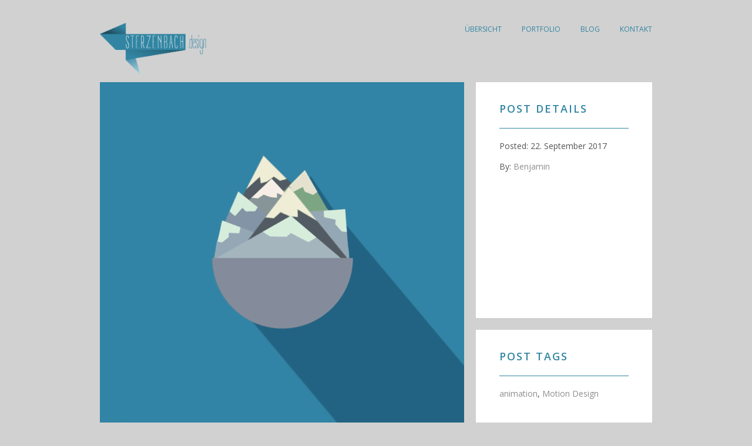

--- FILE ---
content_type: text/html; charset=UTF-8
request_url: https://sterzenbach.design/filter=.giffriday-4-mountain-or-beach/
body_size: 27426
content:
<!DOCTYPE html>
<!--[if lt IE 7]> <html class="no-js ie6 oldie" lang="de"> <![endif]-->
<!--[if IE 7]>    <html class="no-js ie7 oldie" lang="de"> <![endif]-->
<!--[if IE 8]>    <html class="no-js ie8 oldie" lang="de"> <![endif]-->
<!--[if gt IE 8]><!--> <html class="no-js"  dir="ltr" lang="de"> <!--<![endif]-->

<head>
		<meta charset="UTF-8">
	<meta name="viewport" content="width=device-width, initial-scale=1, maximum-scale=1">
	<title>  GIFfriday #4 &#8211; Mountain or Beach</title>
	<!--[if lt IE 9]><script src="http://html5shim.googlecode.com/svn/trunk/html5.js"></script><![endif]-->
	<link rel="pingback" href="https://sterzenbach.design/xmlrpc.php" />
	<meta name='robots' content='max-image-preview:large' />
<link rel='dns-prefetch' href='//maps.google.com' />
<link rel='dns-prefetch' href='//fonts.googleapis.com' />
<link rel='dns-prefetch' href='//s.w.org' />
<link rel="alternate" type="application/rss+xml" title="Benjamin Sterzenbach | Art Direction | Motion Design &raquo; Feed" href="https://sterzenbach.design/feed/" />
<link rel="alternate" type="application/rss+xml" title="Benjamin Sterzenbach | Art Direction | Motion Design &raquo; Kommentar-Feed" href="https://sterzenbach.design/comments/feed/" />
<script type="text/javascript">
window._wpemojiSettings = {"baseUrl":"https:\/\/s.w.org\/images\/core\/emoji\/13.1.0\/72x72\/","ext":".png","svgUrl":"https:\/\/s.w.org\/images\/core\/emoji\/13.1.0\/svg\/","svgExt":".svg","source":{"concatemoji":"https:\/\/sterzenbach.design\/wp-includes\/js\/wp-emoji-release.min.js?ver=5.9.12"}};
/*! This file is auto-generated */
!function(e,a,t){var n,r,o,i=a.createElement("canvas"),p=i.getContext&&i.getContext("2d");function s(e,t){var a=String.fromCharCode;p.clearRect(0,0,i.width,i.height),p.fillText(a.apply(this,e),0,0);e=i.toDataURL();return p.clearRect(0,0,i.width,i.height),p.fillText(a.apply(this,t),0,0),e===i.toDataURL()}function c(e){var t=a.createElement("script");t.src=e,t.defer=t.type="text/javascript",a.getElementsByTagName("head")[0].appendChild(t)}for(o=Array("flag","emoji"),t.supports={everything:!0,everythingExceptFlag:!0},r=0;r<o.length;r++)t.supports[o[r]]=function(e){if(!p||!p.fillText)return!1;switch(p.textBaseline="top",p.font="600 32px Arial",e){case"flag":return s([127987,65039,8205,9895,65039],[127987,65039,8203,9895,65039])?!1:!s([55356,56826,55356,56819],[55356,56826,8203,55356,56819])&&!s([55356,57332,56128,56423,56128,56418,56128,56421,56128,56430,56128,56423,56128,56447],[55356,57332,8203,56128,56423,8203,56128,56418,8203,56128,56421,8203,56128,56430,8203,56128,56423,8203,56128,56447]);case"emoji":return!s([10084,65039,8205,55357,56613],[10084,65039,8203,55357,56613])}return!1}(o[r]),t.supports.everything=t.supports.everything&&t.supports[o[r]],"flag"!==o[r]&&(t.supports.everythingExceptFlag=t.supports.everythingExceptFlag&&t.supports[o[r]]);t.supports.everythingExceptFlag=t.supports.everythingExceptFlag&&!t.supports.flag,t.DOMReady=!1,t.readyCallback=function(){t.DOMReady=!0},t.supports.everything||(n=function(){t.readyCallback()},a.addEventListener?(a.addEventListener("DOMContentLoaded",n,!1),e.addEventListener("load",n,!1)):(e.attachEvent("onload",n),a.attachEvent("onreadystatechange",function(){"complete"===a.readyState&&t.readyCallback()})),(n=t.source||{}).concatemoji?c(n.concatemoji):n.wpemoji&&n.twemoji&&(c(n.twemoji),c(n.wpemoji)))}(window,document,window._wpemojiSettings);
</script>
<style type="text/css">
img.wp-smiley,
img.emoji {
	display: inline !important;
	border: none !important;
	box-shadow: none !important;
	height: 1em !important;
	width: 1em !important;
	margin: 0 0.07em !important;
	vertical-align: -0.1em !important;
	background: none !important;
	padding: 0 !important;
}
</style>
	<link rel='stylesheet' id='wp-block-library-css'  href='https://sterzenbach.design/wp-includes/css/dist/block-library/style.min.css?ver=5.9.12' type='text/css' media='all' />
<style id='global-styles-inline-css' type='text/css'>
body{--wp--preset--color--black: #000000;--wp--preset--color--cyan-bluish-gray: #abb8c3;--wp--preset--color--white: #ffffff;--wp--preset--color--pale-pink: #f78da7;--wp--preset--color--vivid-red: #cf2e2e;--wp--preset--color--luminous-vivid-orange: #ff6900;--wp--preset--color--luminous-vivid-amber: #fcb900;--wp--preset--color--light-green-cyan: #7bdcb5;--wp--preset--color--vivid-green-cyan: #00d084;--wp--preset--color--pale-cyan-blue: #8ed1fc;--wp--preset--color--vivid-cyan-blue: #0693e3;--wp--preset--color--vivid-purple: #9b51e0;--wp--preset--gradient--vivid-cyan-blue-to-vivid-purple: linear-gradient(135deg,rgba(6,147,227,1) 0%,rgb(155,81,224) 100%);--wp--preset--gradient--light-green-cyan-to-vivid-green-cyan: linear-gradient(135deg,rgb(122,220,180) 0%,rgb(0,208,130) 100%);--wp--preset--gradient--luminous-vivid-amber-to-luminous-vivid-orange: linear-gradient(135deg,rgba(252,185,0,1) 0%,rgba(255,105,0,1) 100%);--wp--preset--gradient--luminous-vivid-orange-to-vivid-red: linear-gradient(135deg,rgba(255,105,0,1) 0%,rgb(207,46,46) 100%);--wp--preset--gradient--very-light-gray-to-cyan-bluish-gray: linear-gradient(135deg,rgb(238,238,238) 0%,rgb(169,184,195) 100%);--wp--preset--gradient--cool-to-warm-spectrum: linear-gradient(135deg,rgb(74,234,220) 0%,rgb(151,120,209) 20%,rgb(207,42,186) 40%,rgb(238,44,130) 60%,rgb(251,105,98) 80%,rgb(254,248,76) 100%);--wp--preset--gradient--blush-light-purple: linear-gradient(135deg,rgb(255,206,236) 0%,rgb(152,150,240) 100%);--wp--preset--gradient--blush-bordeaux: linear-gradient(135deg,rgb(254,205,165) 0%,rgb(254,45,45) 50%,rgb(107,0,62) 100%);--wp--preset--gradient--luminous-dusk: linear-gradient(135deg,rgb(255,203,112) 0%,rgb(199,81,192) 50%,rgb(65,88,208) 100%);--wp--preset--gradient--pale-ocean: linear-gradient(135deg,rgb(255,245,203) 0%,rgb(182,227,212) 50%,rgb(51,167,181) 100%);--wp--preset--gradient--electric-grass: linear-gradient(135deg,rgb(202,248,128) 0%,rgb(113,206,126) 100%);--wp--preset--gradient--midnight: linear-gradient(135deg,rgb(2,3,129) 0%,rgb(40,116,252) 100%);--wp--preset--duotone--dark-grayscale: url('#wp-duotone-dark-grayscale');--wp--preset--duotone--grayscale: url('#wp-duotone-grayscale');--wp--preset--duotone--purple-yellow: url('#wp-duotone-purple-yellow');--wp--preset--duotone--blue-red: url('#wp-duotone-blue-red');--wp--preset--duotone--midnight: url('#wp-duotone-midnight');--wp--preset--duotone--magenta-yellow: url('#wp-duotone-magenta-yellow');--wp--preset--duotone--purple-green: url('#wp-duotone-purple-green');--wp--preset--duotone--blue-orange: url('#wp-duotone-blue-orange');--wp--preset--font-size--small: 13px;--wp--preset--font-size--medium: 20px;--wp--preset--font-size--large: 36px;--wp--preset--font-size--x-large: 42px;}.has-black-color{color: var(--wp--preset--color--black) !important;}.has-cyan-bluish-gray-color{color: var(--wp--preset--color--cyan-bluish-gray) !important;}.has-white-color{color: var(--wp--preset--color--white) !important;}.has-pale-pink-color{color: var(--wp--preset--color--pale-pink) !important;}.has-vivid-red-color{color: var(--wp--preset--color--vivid-red) !important;}.has-luminous-vivid-orange-color{color: var(--wp--preset--color--luminous-vivid-orange) !important;}.has-luminous-vivid-amber-color{color: var(--wp--preset--color--luminous-vivid-amber) !important;}.has-light-green-cyan-color{color: var(--wp--preset--color--light-green-cyan) !important;}.has-vivid-green-cyan-color{color: var(--wp--preset--color--vivid-green-cyan) !important;}.has-pale-cyan-blue-color{color: var(--wp--preset--color--pale-cyan-blue) !important;}.has-vivid-cyan-blue-color{color: var(--wp--preset--color--vivid-cyan-blue) !important;}.has-vivid-purple-color{color: var(--wp--preset--color--vivid-purple) !important;}.has-black-background-color{background-color: var(--wp--preset--color--black) !important;}.has-cyan-bluish-gray-background-color{background-color: var(--wp--preset--color--cyan-bluish-gray) !important;}.has-white-background-color{background-color: var(--wp--preset--color--white) !important;}.has-pale-pink-background-color{background-color: var(--wp--preset--color--pale-pink) !important;}.has-vivid-red-background-color{background-color: var(--wp--preset--color--vivid-red) !important;}.has-luminous-vivid-orange-background-color{background-color: var(--wp--preset--color--luminous-vivid-orange) !important;}.has-luminous-vivid-amber-background-color{background-color: var(--wp--preset--color--luminous-vivid-amber) !important;}.has-light-green-cyan-background-color{background-color: var(--wp--preset--color--light-green-cyan) !important;}.has-vivid-green-cyan-background-color{background-color: var(--wp--preset--color--vivid-green-cyan) !important;}.has-pale-cyan-blue-background-color{background-color: var(--wp--preset--color--pale-cyan-blue) !important;}.has-vivid-cyan-blue-background-color{background-color: var(--wp--preset--color--vivid-cyan-blue) !important;}.has-vivid-purple-background-color{background-color: var(--wp--preset--color--vivid-purple) !important;}.has-black-border-color{border-color: var(--wp--preset--color--black) !important;}.has-cyan-bluish-gray-border-color{border-color: var(--wp--preset--color--cyan-bluish-gray) !important;}.has-white-border-color{border-color: var(--wp--preset--color--white) !important;}.has-pale-pink-border-color{border-color: var(--wp--preset--color--pale-pink) !important;}.has-vivid-red-border-color{border-color: var(--wp--preset--color--vivid-red) !important;}.has-luminous-vivid-orange-border-color{border-color: var(--wp--preset--color--luminous-vivid-orange) !important;}.has-luminous-vivid-amber-border-color{border-color: var(--wp--preset--color--luminous-vivid-amber) !important;}.has-light-green-cyan-border-color{border-color: var(--wp--preset--color--light-green-cyan) !important;}.has-vivid-green-cyan-border-color{border-color: var(--wp--preset--color--vivid-green-cyan) !important;}.has-pale-cyan-blue-border-color{border-color: var(--wp--preset--color--pale-cyan-blue) !important;}.has-vivid-cyan-blue-border-color{border-color: var(--wp--preset--color--vivid-cyan-blue) !important;}.has-vivid-purple-border-color{border-color: var(--wp--preset--color--vivid-purple) !important;}.has-vivid-cyan-blue-to-vivid-purple-gradient-background{background: var(--wp--preset--gradient--vivid-cyan-blue-to-vivid-purple) !important;}.has-light-green-cyan-to-vivid-green-cyan-gradient-background{background: var(--wp--preset--gradient--light-green-cyan-to-vivid-green-cyan) !important;}.has-luminous-vivid-amber-to-luminous-vivid-orange-gradient-background{background: var(--wp--preset--gradient--luminous-vivid-amber-to-luminous-vivid-orange) !important;}.has-luminous-vivid-orange-to-vivid-red-gradient-background{background: var(--wp--preset--gradient--luminous-vivid-orange-to-vivid-red) !important;}.has-very-light-gray-to-cyan-bluish-gray-gradient-background{background: var(--wp--preset--gradient--very-light-gray-to-cyan-bluish-gray) !important;}.has-cool-to-warm-spectrum-gradient-background{background: var(--wp--preset--gradient--cool-to-warm-spectrum) !important;}.has-blush-light-purple-gradient-background{background: var(--wp--preset--gradient--blush-light-purple) !important;}.has-blush-bordeaux-gradient-background{background: var(--wp--preset--gradient--blush-bordeaux) !important;}.has-luminous-dusk-gradient-background{background: var(--wp--preset--gradient--luminous-dusk) !important;}.has-pale-ocean-gradient-background{background: var(--wp--preset--gradient--pale-ocean) !important;}.has-electric-grass-gradient-background{background: var(--wp--preset--gradient--electric-grass) !important;}.has-midnight-gradient-background{background: var(--wp--preset--gradient--midnight) !important;}.has-small-font-size{font-size: var(--wp--preset--font-size--small) !important;}.has-medium-font-size{font-size: var(--wp--preset--font-size--medium) !important;}.has-large-font-size{font-size: var(--wp--preset--font-size--large) !important;}.has-x-large-font-size{font-size: var(--wp--preset--font-size--x-large) !important;}
</style>
<link rel='stylesheet' id='font-css'  href='https://fonts.googleapis.com/css?family=Open+Sans%3A400%2C300%2C300italic%2C700%2C600%2C800&#038;ver=5.9.12' type='text/css' media='all' />
<link rel='stylesheet' id='plugins-css'  href='https://sterzenbach.design/wp-content/themes/mf/css/plugins.css?ver=5.9.12' type='text/css' media='all' />
<link rel='stylesheet' id='style-css'  href='https://sterzenbach.design/wp-content/themes/mf/style.css?ver=5.9.12' type='text/css' media='all' />
<link rel='stylesheet' id='custom-css'  href='https://sterzenbach.design/wp-content/themes/mf/custom.css?ver=5.9.12' type='text/css' media='all' />
<script type='text/javascript' src='https://sterzenbach.design/wp-includes/js/jquery/jquery.min.js?ver=3.6.0' id='jquery-core-js'></script>
<script type='text/javascript' src='https://sterzenbach.design/wp-includes/js/jquery/jquery-migrate.min.js?ver=3.3.2' id='jquery-migrate-js'></script>
<script type='text/javascript' src='https://sterzenbach.design/wp-content/themes/mf/js/modernizr.js?ver=5.9.12' id='modernizr-js'></script>
<link rel="https://api.w.org/" href="https://sterzenbach.design/wp-json/" /><link rel="alternate" type="application/json" href="https://sterzenbach.design/wp-json/wp/v2/posts/418" /><link rel="EditURI" type="application/rsd+xml" title="RSD" href="https://sterzenbach.design/xmlrpc.php?rsd" />
<link rel="wlwmanifest" type="application/wlwmanifest+xml" href="https://sterzenbach.design/wp-includes/wlwmanifest.xml" /> 
<meta name="generator" content="WordPress 5.9.12" />
<link rel="canonical" href="https://sterzenbach.design/filter=.giffriday-4-mountain-or-beach/" />
<link rel='shortlink' href='https://sterzenbach.design/?p=418' />
<link rel="alternate" type="application/json+oembed" href="https://sterzenbach.design/wp-json/oembed/1.0/embed?url=https%3A%2F%2Fsterzenbach.design%2Ffilter%3D.giffriday-4-mountain-or-beach%2F" />
<link rel="alternate" type="text/xml+oembed" href="https://sterzenbach.design/wp-json/oembed/1.0/embed?url=https%3A%2F%2Fsterzenbach.design%2Ffilter%3D.giffriday-4-mountain-or-beach%2F&#038;format=xml" />
	<link rel="preconnect" href="https://fonts.googleapis.com">
	<link rel="preconnect" href="https://fonts.gstatic.com">
	<link href='https://fonts.googleapis.com/css2?display=swap&family=Open+Sans:wght@300;400;600' rel='stylesheet'>		<link rel="apple-touch-icon-precomposed" sizes="144x144" href="http://sterzenbach.design/wp-content/uploads/2015/12/motion_icon.jpg">	<link rel="apple-touch-icon-precomposed" sizes="114x114" href="http://sterzenbach.design/wp-content/uploads/2015/12/motion_icon.jpg">	<link rel="apple-touch-icon-precomposed" sizes="72x72" href="http://sterzenbach.design/wp-content/uploads/2015/12/motion_icon.jpg">	<link rel="apple-touch-icon-precomposed" href="http://sterzenbach.design/wp-content/uploads/2015/12/motion_icon.jpg">	<link rel="shortcut icon" href="http://sterzenbach.design/wp-content/uploads/2015/12/motion_icon.jpg"><style type="text/css" id="custom-background-css">
body.custom-background { background-color: #d1d1d1; }
</style>
	<!--[if lt IE 9]> <link href="https://sterzenbach.design/wp-content/themes/mf/css/styles-ie8.css" rel="stylesheet" type="text/css" media="screen" /> <![endif]-->
		 <!--[if lt IE 9]><script src="http://html5shim.googlecode.com/svn/trunk/html5.js"></script><![endif]--><link rel="icon" href="https://sterzenbach.design/wp-content/uploads/2015/12/cropped-motion_icon-32x32.jpg" sizes="32x32" />
<link rel="icon" href="https://sterzenbach.design/wp-content/uploads/2015/12/cropped-motion_icon-192x192.jpg" sizes="192x192" />
<link rel="apple-touch-icon" href="https://sterzenbach.design/wp-content/uploads/2015/12/cropped-motion_icon-180x180.jpg" />
<meta name="msapplication-TileImage" content="https://sterzenbach.design/wp-content/uploads/2015/12/cropped-motion_icon-270x270.jpg" />
		
				
		<style>
			#wrapper { margin-top:0px; width:100%; background: #d1d1d1; }
			.sub-menu {
				background: #d1d1d1;
			}
		    input, textarea, select, footer h4, .sidebar h4, h4.specification, .single-sidebar h4, h1, h2, h3, h5, h6 { border-bottom: 1px solid #3285a2; }        
		    footer h4, .sidebar h4, h4.specification, .single-sidebar h4, h4.specification a, a:hover, h1, h2, h3, h5, h6, h2 a, ul.jta-tweet-list li a.jta-tweet-timestamp-link:hover, a.jta-tweet-a:hover, .title-wrap h3, .subtitle-wrap p, .portfolio-link-wrap a { color: #3285a2; }
		    h1#logo a { color: #a8a8a8; }
		    input.submit, p.form-submit input#submit, .blockquote span, a, ul.jta-tweet-list li a.jta-tweet-link, ul.jta-tweet-list li a.jta-tweet-timestamp-link, a.jta-tweet-a { color:#8d8d8d; }
		    #contact input.submit:hover, input, textarea, select, body { color:#545454;}
		    #options li a, #filters ul li a { color: #3285a2; }
		    #filters ul li a { border-bottom:1px solid #3285a2; }
		    #options li a:hover, #options li.current-menu-item a, #options li a.selected, #filters li.active ul a, #filters ul li a:hover { color: #8d8d8d; }
		    #filters ul li a:hover { border-bottom:1px solid #8d8d8d; }
		    #message, input, textarea, select, .no-image, footer .col1-3, .col1-3.sidebar, .col1-1.text-full, .white-right, .white-right2, .white-bottom, #twitter_update_list, .title-wrap h3 span, .subtitle-wrap p span, .portfolio-link-wrap a, .windows8 .wBall .wInnerBall { background: #ffffff; }
		    .twitter, .link, .video, .bubble, .quote, .slideshow, .aside, .close, #backtotop ul li a { background-color: #ffffff; }
		    thead>tr>th, tbody>tr>td, .avatar { border: 1px solid #3285a2; }
		    #preloader { background-color: #3285a2; }
		    .white-right:before, .white-right2:before { border-color: transparent #ffffff transparent transparent; }
		    .white-bottom:before { border-color: transparent transparent #ffffff transparent; }
		    a:visited .white-bottom:before { border-color: transparent transparent #ffffff transparent !important; }
		    a:visited .white-right:before, a:visited .white-right2:before { border-color: transparent #ffffff transparent transparent !important; }
		    footer { background: #d1d1d1; }
		    
		    @media only screen and (max-width: 959px) {
		        #nav-button, ul#filters { background: #545454; }
		        
		        #options li a:hover, #options li a:focus { background: #545454; }
		    }
		    
		    		    		    
		    		    #wrapper { position: fixed; }
		    body > .container { padding-top: 130px; }
		    		    
		    		    
		    /* Tablet Portrait size to standard 960 (devices and browsers) */
		    @media only screen and (min-width: 768px) and (max-width: 959px) {
		    	.white-right:before {content:''; height:0; width:0; border-width:12px 12px 12px 12px; border-style:solid; border-color:rgba(251,251,251,0) rgba(255,255,255,0) #ffffff rgba(255,255,255,0); position:absolute; top:325px; margin-left:40px; left:0; }
		    }
		    
		    /* Mobile Portrait Size to Mobile Landscape Size (devices and browsers) */
		    @media only screen and (max-width: 767px) {
		    	.white-right:before, .white-right2:before {content:''; height:0; width:0; border-width:12px 12px 12px 12px; border-style:solid; border-color:rgba(251,251,251,0) rgba(255,255,255,0) #ffffff rgba(255,255,255,0); position:absolute; top:124px; margin-left:40px; left:0; }
		    }
		    
		    .twitter, .link, .video, .bubble, .quote,.slideshow, .aside, .close, #backtotop ul li a {
    background-color: rgba(255,255,255,0.0);
}
.video-responsive{
    overflow:hidden;
 margin-left: 6%;
 margin-top: 2%;
    padding-bottom:56.25%;
    position:relative;
    height:0;
}
.video-responsive iframe{
    left:0;
    top:0;
    height:84%;
    width: 89%;
    position:absolute;
}
.video-responsive{
    overflow:hidden;
 margin-left: 6%;
 margin-top: 2%;
    padding-bottom:56.25%;
    position:relative;
    height:0;
}
.video-responsive-high{
    overflow:hidden;
 margin-left: 6%;
 margin-top: 2%;
    padding-bottom:56.25%;
    position:relative;
    height:100;
}
.video-responsive-high iframe{
    left:0;
    top:0;
    height:100%;
    width: 80%;
    position:absolute;
}
.video-responsive-high{
    overflow:hidden;
 margin-left: 6%;
 margin-top: 2%;
    padding-bottom:100%;
    position:relative;
    height:0;
}		</style>
	
	<style id="egf-frontend-styles" type="text/css">
		p {font-family: 'Open Sans', sans-serif;font-style: normal;font-weight: 400;text-decoration: none;text-transform: none;} h1 {font-family: 'Open Sans', sans-serif;font-style: normal;font-weight: 300;} h2 {font-family: 'Open Sans', sans-serif;font-style: normal;font-weight: 600;text-transform: uppercase;} h3 {} h4 {font-family: 'Open Sans', sans-serif;font-style: normal;font-weight: 300;} h5 {color: #ffffff;font-family: 'Open Sans', sans-serif;font-style: normal;font-weight: 300;} h6 {font-family: 'Open Sans', sans-serif;font-size: 51px;font-style: normal;font-weight: 300;} 	</style>
	</head>

<body class="post-template-default single single-post postid-418 single-format-standard custom-background">

<!-- Preloader -->
<div id="preloader">
	<img src="http://sterzenbach.design/wp-content/uploads/2015/12/Logo_Sterzenbach.png" alt="logo" />	<div id="status">
		<div class="windows8">
		<div class="wBall" id="wBall_1">
		<div class="wInnerBall">
		</div>
		</div>
		<div class="wBall" id="wBall_2">
		<div class="wInnerBall">
		</div>
		</div>
		<div class="wBall" id="wBall_3">
		<div class="wInnerBall">
		</div>
		</div>
		<div class="wBall" id="wBall_4">
		<div class="wInnerBall">
		</div>
		</div>
		<div class="wBall" id="wBall_5">
		<div class="wInnerBall">
		</div>
		</div>
		</div>
	</div>
</div>
<input type="text" name="tab-catch" id="tab-catch" />

<header id="wrapper">
  <div class="container clearfix">
    <h1 id="logo"><a href="https://sterzenbach.design">
    	<img src="http://sterzenbach.design/wp-content/uploads/2015/12/Logo_Sterzenbach.png" alt="logo" />    	    </a></h1>

    <div id="nav-button"> <span class="nav-bar"></span> <span class="nav-bar"></span> <span class="nav-bar"></span> </div>
    <div id="options" class="clearfix">
        
      <ul id="filters" class="option-set clearfix"><li id="menu-item-150" class="menu-item menu-item-type-custom menu-item-object-custom menu-item-home menu-item-150"><a href="http://sterzenbach.design/">Übersicht</a></li>
<li id="menu-item-152" class="menu-item menu-item-type-custom menu-item-object-custom menu-item-home menu-item-152"><a href="http://sterzenbach.design/#filter=.portfolio">Portfolio</a></li>
<li id="menu-item-153" class="menu-item menu-item-type-custom menu-item-object-custom menu-item-153"><a href="http://sterzenbach.design/index.php/blog/">Blog</a></li>
<li id="menu-item-155" class="menu-item menu-item-type-custom menu-item-object-custom menu-item-home menu-item-155"><a href="http://sterzenbach.design/#filter=.contact">Kontakt</a></li>
</ul>    </div>
    
    
  </div>
</header>
<!-- end header --><div class="container"><div id="container" class="clearfix">  
  	<div class="element clearfix col2-3 post load-content-blog 418load">
  		
  		  	  	<div class="images">
<a href="https://sterzenbach.design/wp-content/uploads/2017/10/1708XX-Holiday.gif" class="prettyphoto" rel="group">
	<img width="800" height="800" src="https://sterzenbach.design/wp-content/uploads/2017/10/1708XX-Holiday.gif" class="attachment-post-thumbnail size-post-thumbnail wp-post-image" alt="Urlaub" />		  </a>
</div>  	    
  	  <div class="white-bottom post-418 post type-post status-publish format-standard has-post-thumbnail hentry category-allgemein tag-animation tag-motion-design">
  	    <h2>GIFfriday #4 &#8211; Mountain or Beach</h2>  	    <div class="the-content clearfix"><p>Zum Urlaub in die Berge oder an den Strand ?</p>
</div>
  	      	  </div>
  	  
  	</div>
	  	
<div class="element clearfix no-image col1-3 single-sidebar">
	<h2>Post Details</h2>
	<p>Posted: 22. September 2017</p>
	<p>By: <a href="https://sterzenbach.design/filter=.author/kornflakes000/" title="Beiträge von Benjamin" rel="author">Benjamin</a></p>
		<p class="small bottom"><a href="https://sterzenbach.design/filter=.giffriday-3-400-kg-per-second/" rel="prev">Previous Post</a></p><p class="small bottom right"><a href="https://sterzenbach.design/filter=.giffriday-5-beach-waste/" rel="next">Next Post</a></p></div>

	<div class="element clearfix no-image col1-3 single-sidebar variable">
		<h2>Post Tags</h2>
		<p><a href="https://sterzenbach.design/filter=.tag/animation/" rel="tag">animation</a>, <a href="https://sterzenbach.design/filter=.tag/motion-design/" rel="tag">Motion Design</a></p>
	</div>

	<div class="element clearfix no-image col1-3 single-sidebar variable">
		<h2>Post Categories</h2>
		<p><a href="https://sterzenbach.design/filter=.category/allgemein/">Allgemein</a></p>
	</div>

</div></div><footer>
  <div class="container">
    <div class="centered">
    
    	<div id="footer-isotope" class="clearfix"></div>
    	<div class="break"></div>
      	
      		
      <ul class="social clearfix">
                	<li class="tweat">
        		<a href="https://twitter.com/ben_sterzenbach" title="Twitter" target="_blank">Visit our Twitter Account</a>
        	</li>
                        	<li class="facebook"><a href="https://www.facebook.com/Sterzenbachdesign-209412662415561/?ref=hl" title="Facebook" target="_blank">Visit our Facebook Account</a></li>
                <li class="dribble"><a href="https://www.youtube.com/channel/UCxWcP9T80wcyvCjGdKma6ng" title="Dribble" target="_blank">Visit our Dribbble Account</a></li>        <li class="skype"><a href="https://de.linkedin.com/in/benjamin-sterzenbach-85341510b" title="Skype" target="_blank">Visit our skype Account</a></li>                        <li class="xing"><a href="https://www.xing.com/profile/Benjamin_Sterzenbach" title="xing" target="_blank">Visit our xing Account</a></li>        <li class="pinterest"><a href="https://www.behance.net/bensterzen1b51" title="pinterest" target="_blank">Visit our pinterest Account</a></li>        <li class="instagram"><a href="https://www.instagram.com/sterzenbach.design/" title="instagram" target="_blank">Visit our instagram Account</a></li>      </ul>
      
      
      <p class="small"><a href="http://sterzenbach.design/#filter=.contact" target="_blank">Benjamin Sterzenbach | Berlin</a></p>
    </div>
  </div>
</footer>

<!-- BACK TO TOP BUTTON -->
<div id="backtotop">
  <ul><li><a id="toTop" href="#" onClick="return false">Back to Top</a></li></ul>
</div>

<script type='text/javascript' src='http://maps.google.com/maps/api/js?sensor=false&#038;ver=5.9.12' id='mapssensor-js'></script>
<script type='text/javascript' src='https://sterzenbach.design/wp-content/themes/mf/js/plugins.js?ver=5.9.12' id='plugins-js'></script>
<script type='text/javascript' src='https://sterzenbach.design/wp-content/themes/mf/js/custom.js?ver=5.9.12' id='custom-js'></script>
<script type='text/javascript' src='https://sterzenbach.design/wp-content/themes/mf/js/jquery.isotope.load.js?ver=5.9.12' id='isotopeload-js'></script>
</body>
</html>

--- FILE ---
content_type: text/css
request_url: https://sterzenbach.design/wp-content/themes/mf/style.css?ver=5.9.12
body_size: 37331
content:
/*
Theme Name: MY FOLIO
Theme URI: http://www.madeinebor.com
Version: 2.0.2
Description: My Folio - An advanced, grid based photography theme
Author: Tom Rhodes
Author URI: http://www.madeinebor.com
License: GNU General Public License version 3.0
License URI: http://www.gnu.org/licenses/gpl-3.0.html
Tags: white, custom-background, threaded-comments, translation-ready, custom-menu
*/


/*-------------------------------------------------------------------------------------------*/
/* 

WARNING! DO NOT EDIT THIS FILE!

To make it easy to update your theme, you should not edit the styles in this file. Instead use 
the custom.css file to add your styles. You can copy a style from this file and paste it in 
custom.css and it will override the style in this file. You have been warned! :)

*/
/*-------------------------------------------------------------------------------------------*/

/* =Reset
--------------------------------------------------------------------------------------------------------*/
html,body,div,span,applet,object,iframe,h1,h2,h3,h4,h5,h6,p,blockquote,pre,a,abbr,acronym,address,big,cite,code,del,dfn,em,font,img,ins,kbd,q,s,samp,small,strike,strong,sub,sup,tt,var,dl,dt,dd,ol,ul,li,fieldset,form,label,legend,table,caption,tbody,tfoot,thead,tr,th,td{margin:0;padding:0;border:0;outline:0;font-weight:inherit;font-style:inherit;font-size:100%;font-family:inherit;vertical-align:baseline}:focus{outline:0}body{line-height:1;color:#000}ol,ul{list-style:none}table{border-collapse:separate;border-spacing:0}caption,th,td{text-align:left;font-weight:400}
/* End Reset
--------------------------------------------------------------------------------------------------------*/

/*--WORDPRESS STYLES--*/
.sticky {}/*--STICKY STYLING IS HANDLES VIA JQUERY--*/
.bypostauthor img.avatar {}/*--HANDLED IN STYLES.PHP--*/
img.alignleft, img.aligncenter, img.alignright, img.alignnone { margin-bottom: 15px; margin-top: 15px; }
img.alignnone { display: block; }
img.alignleft { float: left; margin-right: 30px; }
img.alignright { float: right; margin-left: 30px; }
img.aligncenter { display: block; margin-right: auto; margin-left: auto; text-align: center; }
.wp-caption, .gallery-caption { margin: 40px 0; max-width: 100%; text-align: center; color: #999; padding: 0 40px; }
.wp-caption-text, .gallery-caption-text { margin: 6px 0; font-style: italic; font-size: 95%; line-height: 120%; }
.aligncenter { text-align: center }


/* =Clearfix
--------------------------------------------------------------------------------------------------------*/
.clear { clear: both; }
.clearfix:after { content: "."; display:block; height:0; clear:both; visibility:hidden; }/* ----- clear fix for floats ----- */
.clearfix { display:inline-block; }
* html .clearfix { height:1%; }/* hides clearfix from IE-mac */
.clearfix { display:block; }/* end hide from IE-mac */
.alignleft { float:left; }
.alignright { float:right; }
.aligncenter { margin:auto; display:block; }
.centered { text-align:center; }
/* End Clearfix
--------------------------------------------------------------------------------------------------------*/

#check { position: absolute; top: -1px; left: 0; opacity: 0; height: 1px !important; padding: 0 !important; }
#search-icon { width: 12px; height: 15px; display: inline-block; background: url(images/search-icon.png) no-repeat; margin: 41px 18px 0 0; cursor: pointer; }
#options #searchform { float: right; display: inline-block; position: absolute; top: 25px; padding-left: 0; display: none; }
#options #searchform input { padding-left: 20px; }
.zilla-share { padding: 0 40px; }
header .zilla-social, header ul.social { text-align: center; display: block; width: 100%; clear: both; padding-top: 15px; }
h1 small { display: block; font-size: 10px; }
.image-full img { max-width: 100%; height: auto; }
.single .col1-1, .col1-1.full-intro { height: auto !important; }
#tab-catch { background: none; border: none; opacity: 0; width: 1px; height: 1px; position: absolute; top: 0; left: 0; }
#preloader img { position: absolute; margin-top: 40%; top: -40px; margin-left: 50%; left: -80px; max-width: 160px; }
.builder-bullets { list-style: disc; padding: 14px 40px 0px 40px; }
.builder-bullets li {
	margin-bottom: 6px;
}

/* =Contact
--------------------------------------------------------------------------------------------------------*/
#contact { display: block; width: auto; margin: 0; padding: 0px; border: none; margin-top:20px; overflow:visible }
#contact label { display: none; float: none; height:0px; }
input, textarea { height:16px; }
input, textarea, select { width:220px; padding:15px 0px; font: 14px Georgia, "Times New Roman", Times, serif; border:0; -webkit-transition: all 0.2s ease 0s; -moz-transition: all 0.2s ease 0s; -o-transition: all 0.2s ease 0s; transition: all 0.2s ease 0s; float:none; display:block; margin:0px 40px; font-style:italic; }
#contact textarea { margin-bottom:0px; margin-right:0px !important; }
input:focus, textarea:focus, select:focus {  }
input.submit { display:inline-block; position:absolute; width:auto; bottom:40px; right:0px; border:0px; padding:0px; font-size:12px; background:none; cursor:pointer}
#contact fieldset { padding-left:0px;}
#contact span.required { padding-left:28px; background:url(images/bg-bullet.png) no-repeat 12px 5px; margin-left:-28px; }
#message { margin: 0; padding: 0px; z-index:200; position:absolute !important; top:40px; left:40px; height:auto; width:220px; }
#success_page h3 {font-size:15px; font-weight:600; padding:34px 40px 0 40px; margin-bottom:-6px; }
#success_page p {position:relative !important; padding-bottom:35px;  font-style:italic;}
.error_message { display: block; width:180px; height:auto; padding:19px 20px 19px 20px; background: #FBE3E4; color:#8a1f11;  font-style:italic; }
.loader { display:none; }
#contact .padding-right {padding-right:20px; }
#comments {height: 85px; }
.full-comment-wrap #comments {height: auto;}
textarea { resize: none;}
h3#reply-title { border: none !important; display: none !important; }

/* =END CONTACT
--------------------------------------------------------------------------------------------------------*/

#commentform input { clear: left; }
.comments-left { float: left; }
#commentform textarea { float: right; resize: none; }
.video-container { position: relative; padding-bottom: 53.25%; padding-top: 30px; height: 0; overflow: hidden; }
.video-container iframe, .video-container object, .video-container embed { position: absolute; top: 0; left: 0; width: 100%; height: 100%; }
.col1-3.menu, .col1-3.menu .white-bottom, .col1-3.blog-menu, .col1-3.blog-menu .white-bottom { height: auto !important; }
.col1-3.menu .white-bottom, .col1-3.blog-menu .white-bottom { padding-bottom: 30px; }
p.border-top { border-top: 1px solid #000000; padding: none; margin: 25px 40px 0; }
p.form-submit { padding: 0; padding-top: 30px; display: block; }
p.form-submit input { background: none; cursor: pointer; }
p.form-submit input#submit { display:inline-block; position:absolute; width:auto; bottom:30px; right:0px; border:0px; padding:0px; font-size:12px; background:none; cursor:pointer; }
img { max-width: 100%; height: auto; }
.map img { max-width: none !important; }
.col1-3.no-image #searchform { margin-top: 30px; }

#calendar_wrap { width: 260px; font-family:'Open Sans', 'Helvetica Neue', Arial, Helvetica, sans-serif; }
table#wp-calendar>tbody>tr>td>a { text-decoration: underline }
footer caption, .sidebar caption { text-align: center; padding-bottom: 15px; }
thead>tr>th { width: 35px; height: 20px; text-align: center; border-collapse: collapse; }
tbody>tr>td { width: 35px; height: 20px; text-align: center; border-collapse: collapse; }
tfoot>tr>td>a, tfoot>tr>td>a:link, tfoot>tr>td>a:visited, tfoot>tr>td>a:hover, tfoot>tr>td>a:active { text-decoration: underline; height: 23px; nowhitespace: afterproperty; margin-left: 10px; padding-bottom: 3px; }
tfoot>tr>td#prev { width: 58px; height: 20px; text-align: left; }
tfoot>tr>td#next { width: 58px; height: 20px; text-align: right; }
footer .col1-3, .col1-3.sidebar { height: auto; padding-top: 20px; padding-bottom: 35px; }
footer .col1-3 p, .sidebar p { position: static !important; text-align: left; }
.type-portfolio .infos { overflow-y: hidden }
footer select, #calendar_wrap, .sidebar select { margin: 20px auto 0 }
.rssSummary { display: block }
a.rsswidget{ display: inline-block; margin: 0 3px;}
span.rss-date { font-size: 14px }
.rssSummary { padding: 15px 0; text-align: left; }
footer cite, .sidebar cite { padding-bottom: 25px; display: block; }
footer li, .sidebar li { margin: 6px 0; padding: 0 15px; }
.tagcloud { padding: 0 15px; margin: 6px 0 0 0; }
.tagcloud a { margin: 3px 3px 1px; display: inline-block; }
footer .wp-caption, .sidebar .wp-caption { padding: 0 20px }
footer h4, .sidebar h4 { text-transform: uppercase; color: font-weight:700; letter-spacing: 1px; width: 60%; margin: 0 auto 15px; padding-bottom: 12px; }
h4.specification, .single-sidebar h4 { text-transform: uppercase; font-weight:700; letter-spacing: 1px; margin: 0 0 15px; padding: 0; padding-bottom: 12px; display: inline-block; }
.single-sidebar h4 { padding: 30px 0 10px; margin: 0 40px 0; }
li.comment {list-style: none; padding: 0 40px 20px; }
li.comment p, li.comment p.border-top { padding: 0; }
li.comment p.border-top { width: 100%; margin-left: 0; }
.col1-3.variable { height: auto !important; padding-bottom: 40px;}
.col1-3.sidebar { text-align: center; }


/* =Typography
--------------------------------------------------------------------------------------------------------*/
html {overflow: -moz-scrollbars-vertical; overflow-y: scroll; }
body { font: 14px Georgia, "Times New Roman", Times, serif; background:#000; margin: 0; }
strong { font-weight:bold; }
a {-webkit-transition: all 0.2s ease 0s; -moz-transition: all 0.2s ease 0s; -o-transition: all 0.2s ease 0s; transition: all 0.2s ease 0s; }
a img {-webkit-transition: none 0s ease 0s; -moz-transition:  none 0s ease 0s; -o-transition:  none 0s ease 0s; transition:  none 0s ease 0s; }
p { line-height:1.5; font-style:italic; padding:14px 40px 0 40px; }
p.small {font-size:12px;}
p.blockquote, blockquote, blockquote p { font-family:Georgia, "Times New Roman", Times, serif; font-style:italic; font-weight:bold; padding:24px 60px 10px 60px; clear:both }
blockquote p { padding: 0; }
.blockquote span {font: 11px 'Open Sans', 'Helvetica Neue', Arial, Helvetica, sans-serif; padding-top:5px; text-transform:uppercase; display:block; letter-spacing:1px; }
a { text-decoration:none; }
a:hover { text-decoration:none; }
em { font-style: italic; }
/* End Typography
--------------------------------------------------------------------------------------------------------*/


/* =Headings
--------------------------------------------------------------------------------------------------------*/
h1, h2, h3, h4 { line-height:1.5; font-family:'Open Sans', 'Helvetica Neue', Arial, Helvetica, sans-serif; }
h1, h2, h3, h5, h6 { font-size:18px; font-weight:700; margin:0px 40px 5px 40px; padding-bottom:19px; padding-top:32px; text-transform:uppercase; letter-spacing:2px; display:block }
h3 { font-size: 14px; padding-bottom: 10px;}
h4 {font-size:15px; font-weight:600; padding:14px 40px 0 40px; margin-bottom:-6px; }
h1#logo { position:relative; float:left; margin-top:39px; margin-left:10px; margin-bottom:40px; width:182px; height:21px; z-index:1; padding: 0; border-bottom: none; }
h1#logo a { display:block; width:182px; height:21px; font: 22px 'Open Sans', 'Helvetica Neue', Arial, Helvetica, sans-serif; text-transform: uppercase; letter-spacing: 2px; }
h1#logo a img { max-width: 100%; height: auto; display: block; }
/* End Headings
--------------------------------------------------------------------------------------------------------*/


/* =Main Content
--------------------------------------------------------------------------------------------------------*/
#wrapper { margin-top:0px; width:100%; position:relative; z-index:29; margin:0 auto; margin-bottom:20px; }
.container { padding:0px; width:960px; position:relative; margin:0 auto;}
.col1-3.load-more, .col1-3.load-more-blog { background: url(images/bg-load.png) center 15px no-repeat #f5f5f5; height: auto; padding: 50px 0 15px; cursor: pointer; text-align: center; font-style: italic; }
.col1-1, .image-full { width:940px; margin:10px; height:402px; float:left; }
.col1-1.text-full { height: auto !important; padding-bottom: 30px; }
.image-full { height: auto !important; }
.col1-3 { width:300px; height:402px; margin:10px; float:left; }
.element .col1-3 {width:300px; height:402px; margin:0; float:left; }
.element .col1-3.connect, .map {width:320px; height:402px; margin:0; float:left; }
.col2-3 { width:620px; height:402px; margin:10px; float:left; }
.element .col2-3 {width:640px; height:402px; margin:0; }
.col2-3.post {height:auto; }
.white-right:before {content:''; height:0; width:0; border-width:12px 12px 12px 12px; border-style:solid; position:absolute; margin-top:40px; left:616px; }
.white-right2:before {content:''; height:0; width:0; border-width:12px 12px 12px 12px; border-style:solid; position:absolute; margin-top:40px; left:296px; }
.white-bottom:before {content:''; height:0; width:0; border-width:12px 12px 12px 12px; border-style:solid; position:absolute; top:-24px; margin-left:40px; }
.white-bottom { position:relative; height:246px; }
.format-quote.white-bottom:before, .no-image.white-bottom:before, .format-aside.white-bottom:before, .format-link.white-bottom:before { display: none; }
.blog-no-image.white-bottom { padding-top: 156px; overflow: hidden; }
.post .white-bottom {height:auto; padding-bottom:40px; }
.bottom {position:absolute; bottom:0px; padding-bottom:36px; }
.bottom.right { right: 0; }
.break { height:20px; position:relative; }
.images { display:block; position:relative; }
.overflow {overflow:hidden; height: auto !important; }
.col1-1.text-full { -moz-box-sizing: border-box; box-sizing: border-box; padding: 40px; }
.col1-1.text-full h2, .col1-1.text-full p, .col1-1.text-full h1, .col1-1.text-full ul, .col1-1.text-full ol, .col1-1.text-full h3 { padding-left: 0; padding-right: 0; margin-left: 0; margin-right: 0;}
.col1-1.text-full h2.the-title {padding-top: 0;}
/* =End Main Content
--------------------------------------------------------------------------------------------------------*/


/* =Twitter
--------------------------------------------------------------------------------------------------------*/
ul.jta-tweet-list li { display:block; min-height:100px; padding:14px 40px 0px 40px; font-style:italic; line-height:1.5 }
ul.jta-tweet-list li a.jta-tweet-link { text-decoration:none; text-transform:none; margin-right:4px; line-height:20px; }
ul.jta-tweet-list li a.jta-tweet-link:hover { text-decoration:none; color:#555; }
ul.jta-tweet-list li a.jta-tweet-timestamp-link { font-size:12px !important; text-decoration:none; padding-top:5px; display:block; }
ul.jta-tweet-list li a.jta-tweet-timestamp-link:hover { text-decoration:none; }
span.jta-tweet-twitter-bird-icon, span.jta-tweet-twitter-bird-icon:hover { display:none }
a.jta-tweet-a { text-decoration:none; }
/* End Twitter
--------------------------------------------------------------------------------------------------------*/


/* =Image Hover
--------------------------------------------------------------------------------------------------------*/
.images img {width:100%; display: block; z-index:9 }

.icons { position:absolute; right:40px; top:40px; height:58px; width:58px; margin-left:0px; z-index: 9999; pointer-events: none; }
.email {background:url(images/bg-email.png) no-repeat; background-size:24px 24px; }
.xing {background:url(images/bg-xing.png) no-repeat; background-size:24px 24px; }
.google {background:url(images/bg-googleplus.png) no-repeat; background-size:24px 24px; }
.tweat {background:url(images/bg-tweat.png) no-repeat; background-size:24px 24px; } 
.twitter {background:url(images/bg-twitter.png) center no-repeat; background-size:32px 32px; } 
.facebook {background:url(images/bg-facebook.png) no-repeat; background-size:24px 24px; }
.pinterest {background:url(images/bg-pinterest.png) no-repeat; background-size:24px 24px; }
.instagram {background:url(images/bg-instagram.png) no-repeat; background-size:24px 24px; }
.vimeo {background:url(images/bg-vimeo.png) no-repeat; background-size:24px 24px; }
.linkedin {background:url(images/bg-linkedin.png) no-repeat; background-size:24px 24px; }
.skype {background:url(images/bg-skype.png) no-repeat; background-size:24px 24px; }
.dribble {background:url(images/bg-dribble.png) no-repeat; background-size:24px 24px; }
.link {background:url(images/bg-link.png) center no-repeat; background-size:24px 24px; }
.video {background:url(images/bg-video.png) center no-repeat; background-size:24px 24px; }
.bubble {background:url(images/bg-bubble.png) center no-repeat; background-size:24px 24px; }
.quote {background:url(images/bg-heart.png) center no-repeat; background-size:24px 24px; }
.slideshow {background:url(images/bg-slideshow.png) center no-repeat; background-size:28px 15px; }
.aside {background:url(images/bg-aside.png) center no-repeat; background-size:23px 23px; }
.close {background:url(images/bg-close.png) center no-repeat; background-size:18px 18px; }
.icons.close { pointer-events: auto; }

.images .title, .images .subtitle, .images .portfolio-link { z-index:10; position:absolute; top:38px; left:40px; width:auto; font-weight:600; }
.images .subtitle { top: 60px; font-weight: 400; }
.images .portfolio-link { top: 90px; font-weight: 400; }
.title-wrap h3 { font-weight: 600; }
.title-wrap, .subtitle-wrap, .portfolio-link-wrap { overflow: hidden; position: relative; }
.title-wrap h3, .subtitle-wrap p, .portfolio-link-wrap a { overflow: hidden; white-space: nowrap; line-height:32px; text-transform:uppercase; font-family:'Open Sans', Arial, Helvetica, sans-serif; padding:0px; margin: 0; border: none; letter-spacing: 0px;}
.title-wrap h3 span, .subtitle-wrap p span, .portfolio-link-wrap a { padding:5px 8px 6px 8px; -webkit-box-shadow:0 1px 0 rgba(0, 0, 0, 0.05); -moz-box-shadow:0 1px 0 rgba(0, 0, 0, 0.05) ; box-shadow:0 1px 0 rgba(0, 0, 0, 0.05); font-style:normal; }
.subtitle-wrap p span {font-size:12px; padding:5px 8px 5px 8px; }
.portfolio-link-wrap a { padding: 0; text-align: left; padding-bottom: 3px; }
.portfolio-link-wrap a span { font-size:11px; padding:5px 8px 10px 8px; }
/* End Image Hover
--------------------------------------------------------------------------------------------------------*/


/* =Lists
--------------------------------------------------------------------------------------------------------*/
ul.list { position:absolute; padding:0 20px 16px 20px; bottom:0 }
ul.list li { line-height:1.5; font-size:22px; font-weight:300; letter-spacing:-1px; width:auto; padding-left:28px; }
ul.check li { background:url(images/bg-check.png) no-repeat 1px 13px; background-size:13px 11px; }
.the-content ul, .the-content ol { padding: 25px 40px; }
pre { font-family: monospace; padding: 25px 40px; }
.the-content p { font-style: normal; }
.the-content ul { list-style: disc; }
.the-content ol { list-style: decimal; }
.the-content ul li, .the-content ol li { padding: 0 0 10px; margin: 0 0 0 40px;}
/* =End Lists
--------------------------------------------------------------------------------------------------------*/


/* =Footer
--------------------------------------------------------------------------------------------------------*/
footer { padding: 0 0 100px; margin-top:20px; position:relative  }
/* End Footer
--------------------------------------------------------------------------------------------------------*/


/* =Social
--------------------------------------------------------------------------------------------------------*/
ul.social { padding-top:37px; margin-bottom:6px; letter-spacing:0; }
.social li { display:inline-block; margin:0px 6px 9px; padding: 0; }
.social li a { display:block; -webkit-transition: all 0.3s ease 0s; -moz-transition: all 0.3s ease 0s; -o-transition: all 0.3s ease 0s; transition: all 0.3s ease 0s; }
ul.social a {text-indent:-9000px; text-decoration:none; height:24px; width:24px;}
/* End Social
--------------------------------------------------------------------------------------------------------*/


/* =Isotope
--------------------------------------------------------------------------------------------------------*/
.isotope-item { z-index: 2; }
.isotope-hidden.isotope-item { pointer-events: none; z-index: 1; }
/**** Isotope CSS3 transitions ****/
.isotope, .isotope .isotope-item { -webkit-transition-duration: 0.8s; -moz-transition-duration: 0.8s; -ms-transition-duration: 0.8s; -o-transition-duration: 0.8s; transition-duration: 0.8s; }
.isotope { -webkit-transition-property: height, width; -moz-transition-property: height, width; -ms-transition-property: height, width; -o-transition-property: height, width; transition-property: height, width; }
.isotope .isotope-item { -webkit-transition-property: -webkit-transform, opacity; -moz-transition-property:    -moz-transform, opacity; -ms-transition-property:     -ms-transform, opacity; -o-transition-property:         top, left, opacity; transition-property:         transform, opacity; }
/**** disabling Isotope CSS3 transitions ****/
.isotope.no-transition, .isotope.no-transition .isotope-item, .isotope .isotope-item.no-transition { -webkit-transition-duration: 0s; -moz-transition-duration: 0s; -ms-transition-duration: 0s; -o-transition-duration: 0s; transition-duration: 0s; }
/* End: Recommended Isotope styles */

/* disable CSS transitions for containers with infinite scrolling*/
.isotope.infinite-scrolling { -webkit-transition: none; -moz-transition: none; -ms-transition: none; -o-transition: none; transition: none; }

#options { width:auto; height:100px; z-index:300; text-align:right;}
#options ul { margin: 0; list-style: none; display:inline-block; padding-top:36px; float:right; margin-right:-7px; }
#options ul > li { padding-bottom: 10px; }
#options li { float: left; position: relative; }
#options li a { font-family: "Open Sans", Arial, Helvetica, sans-serif; font-size:12px; font-weight:normal; text-decoration:none; text-transform:uppercase; display:inline-block; padding:5px 17px;  margin:0px; }

#filters ul { position:absolute; height:auto; width:125px; -webkit-box-shadow:0 0px 0px 1px rgba(0, 0, 0, 0.1); -moz-box-shadow:0 0px 0px 1px rgba(0, 0, 0, 0.1); box-shadow:0 0px 0px 1px rgba(0, 0, 0, 0.1); padding:5px 15px 9px 15px; top:30px; margin-left:4px; z-index:200; list-style:none; }
#filters ul li { display:block; z-index:191 !important; float:none; padding:0px; margin:0px; position:relative; text-align: left; }
#filters ul li.last { border-bottom:0px; }
#filters ul li a { text-transform: uppercase; position:relative; display:block; width:auto; float:none; padding:8px 0px; margin:0px; z-index:191 !important; text-decoration:none; font-weight:normal; -webkit-transition: all 0.2s ease 0s; -moz-transition: all 0.2s ease 0s; -o-transition: all 0.2s ease 0s; transition: all 0.2s ease 0s; }
#filters ul li a:hover { text-decoration:none; border-bottom:1px solid; }

#filters li ul { display:none; }
#filters ul ul li {position:relative; }
#filters ul ul { top:-7px !important; margin-left:110px; z-index:200; list-style:none; }
/* End Isotope
--------------------------------------------------------------------------------------------------------*/


/* =Backtotop
--------------------------------------------------------------------------------------------------------*/
#backtotop { height:auto; position:fixed; right:30px; bottom:30px; display:none; z-index:30; }
#backtotop ul { padding:15px 0px; }
#backtotop ul li a { background:url(images/bg-up.png) center 48% no-repeat; background-size:22px 15px; display:block; width:50px; height:50px; float:right; right:10px; text-indent:-9000px; -webkit-box-shadow:0 0 30px rgba(0, 0, 0, 0.1); -moz-box-shadow:0 0 30px rgba(0, 0, 0, 0.1); box-shadow:0 0 30px rgba(0, 0, 0, 0.1);}
#backtotop ul li a:hover { -webkit-box-shadow:0 0 30px rgba(0, 0, 0, 0); -moz-box-shadow:0 0 30px rgba(0, 0, 0, 0); box-shadow:0 0 30px rgba(0, 0, 0, 0); }
/* End Backtotop
--------------------------------------------------------------------------------------------------------*/

/* =Preloader
--------------------------------------------------------------------------------------------------------*/
#preloader { position: absolute; top: 0; left: 0; right: 0; bottom: 0; z-index: 99999; }
#status { width: 32px; height: 32px; position: absolute; left: 50%; top: 50%; margin: -16px 0 0 -16px; }
.windows8 { position: relative; width: 32px; height: 32px; }
.windows8 .wBall { position: absolute; width: 30px; height: 30px; opacity: 0; -moz-transform: rotate(225deg); -moz-animation: orbit 7.15s infinite; -webkit-transform: rotate(225deg); -webkit-animation: orbit 7.15s infinite; -ms-transform: rotate(225deg); -ms-animation: orbit 7.15s infinite; -o-transform: rotate(225deg); -o-animation: orbit 7.15s infinite; transform: rotate(225deg); animation: orbit 7.15s infinite; }
.windows8 .wBall .wInnerBall { position: absolute; width: 4px; height: 4px; left: 0px; top: 0px; -moz-border-radius: 4px; -webkit-border-radius: 4px; -ms-border-radius: 4px; -o-border-radius: 4px; border-radius: 4px; }
.windows8 #wBall_1 { -moz-animation-delay: 1.56s; -webkit-animation-delay: 1.56s; -ms-animation-delay: 1.56s; -o-animation-delay: 1.56s; animation-delay: 1.56s; }
.windows8 #wBall_2 { -moz-animation-delay: 0.31s; -webkit-animation-delay: 0.31s; -ms-animation-delay: 0.31s; -o-animation-delay: 0.31s; animation-delay: 0.31s; }
.windows8 #wBall_3 { -moz-animation-delay: 0.62s; -webkit-animation-delay: 0.62s; -ms-animation-delay: 0.62s; -o-animation-delay: 0.62s; animation-delay: 0.62s; }
.windows8 #wBall_4 { -moz-animation-delay: 0.94s; -webkit-animation-delay: 0.94s; -ms-animation-delay: 0.94s; -o-animation-delay: 0.94s; animation-delay: 0.94s; }
.windows8 #wBall_5 { -moz-animation-delay: 1.25s; -webkit-animation-delay: 1.25s; -ms-animation-delay: 1.25s; -o-animation-delay: 1.25s; animation-delay: 1.25s; }
@-moz-keyframes orbit { 
	0% { opacity: 1; z-index: 99; -moz-transform: rotate(180deg); -moz-animation-timing-function: ease-out; }
	7% { opacity: 1; -moz-transform: rotate(300deg); -moz-animation-timing-function: linear; -moz-origin: 0%; }
	30% { opacity: 1; -moz-transform: rotate(410deg); -moz-animation-timing-function: ease-in-out; -moz-origin: 7%; }
	39% { opacity: 1; -moz-transform: rotate(645deg); -moz-animation-timing-function: linear; -moz-origin: 30%; }
	70% { opacity: 1; -moz-transform: rotate(770deg); -moz-animation-timing-function: ease-out; -moz-origin: 39%; }
	75% { opacity: 1; -moz-transform: rotate(900deg); -moz-animation-timing-function: ease-out; -moz-origin: 70%; }
	76% { opacity: 0; -moz-transform: rotate(900deg); }
	100% { opacity: 0; -moz-transform: rotate(900deg); }
}
@-webkit-keyframes orbit { 
	0% { opacity: 1; z-index: 99; -webkit-transform: rotate(180deg); -webkit-animation-timing-function: ease-out; }
	7% { opacity: 1; -webkit-transform: rotate(300deg); -webkit-animation-timing-function: linear; -webkit-origin: 0%; }
	30% { opacity: 1; -webkit-transform: rotate(410deg); -webkit-animation-timing-function: ease-in-out; -webkit-origin: 7%; }
	39% { opacity: 1; -webkit-transform: rotate(645deg); -webkit-animation-timing-function: linear; -webkit-origin: 30%; }
	70% { opacity: 1; -webkit-transform: rotate(770deg); -webkit-animation-timing-function: ease-out; -webkit-origin: 39%; }
	75% { opacity: 1; -webkit-transform: rotate(900deg); -webkit-animation-timing-function: ease-out; -webkit-origin: 70%; }
	76% { opacity: 0; -webkit-transform: rotate(900deg); }
	100% { opacity: 0; -webkit-transform: rotate(900deg); }
}
@-ms-keyframes orbit { 
	0% { opacity: 1; z-index: 99; -ms-transform: rotate(180deg); -ms-animation-timing-function: ease-out; }
	7% { opacity: 1; -ms-transform: rotate(300deg); -ms-animation-timing-function: linear; -ms-origin: 0%; }
	30% { opacity: 1; -ms-transform: rotate(410deg); -ms-animation-timing-function: ease-in-out; -ms-origin: 7%; }
	39% { opacity: 1; -ms-transform: rotate(645deg); -ms-animation-timing-function: linear; -ms-origin: 30%; }
	70% { opacity: 1; -ms-transform: rotate(770deg); -ms-animation-timing-function: ease-out; -ms-origin: 39%; }
	75% { opacity: 1; -ms-transform: rotate(900deg); -ms-animation-timing-function: ease-out; -ms-origin: 70%; }
	76% { opacity: 0; -ms-transform: rotate(900deg); }
	100% { opacity: 0; -ms-transform: rotate(900deg); }
}
@-o-keyframes orbit { 
	0% { opacity: 1; z-index: 99; -o-transform: rotate(180deg); -o-animation-timing-function: ease-out; }
	7% { opacity: 1; -o-transform: rotate(300deg); -o-animation-timing-function: linear; -o-origin: 0%; }
	30% { opacity: 1; -o-transform: rotate(410deg); -o-animation-timing-function: ease-in-out; -o-origin: 7%; }
	39% { opacity: 1; -o-transform: rotate(645deg); -o-animation-timing-function: linear; -o-origin: 30%; }
	70% { opacity: 1; -o-transform: rotate(770deg); -o-animation-timing-function: ease-out; -o-origin: 39%; }
	75% { opacity: 1; -o-transform: rotate(900deg); -o-animation-timing-function: ease-out; -o-origin: 70%; }
	76% { opacity: 0; -o-transform: rotate(900deg); }
	100% { opacity: 0; -o-transform: rotate(900deg); }
}
@keyframes orbit { 
	0% { opacity: 1; z-index: 99; transform: rotate(180deg); animation-timing-function: ease-out; }
	7% { opacity: 1; transform: rotate(300deg); animation-timing-function: linear; origin: 0%; }
	30% { opacity: 1; transform: rotate(410deg); animation-timing-function: ease-in-out; origin: 7%; }
	39% { opacity: 1; transform: rotate(645deg); animation-timing-function: linear; origin: 30%; }
	70% { opacity: 1; transform: rotate(770deg); animation-timing-function: ease-out; origin: 39%; }
	75% { opacity: 1; transform: rotate(900deg); animation-timing-function: ease-out; origin: 70%; }
	76% { opacity: 0; transform: rotate(900deg); }
	100% { opacity: 0; transform: rotate(900deg); }
}

.col1-3.blog-preview { height: auto !important; min-height: 402px; }
.col1-3.blog-preview .white-bottom { height: auto !important; min-height: 246px; }
.col1-3.blog-preview .white-bottom p { padding-bottom: 30px; }
.zilla-share > div.fb_edge_widget_with_comment { top: 0 !important; }
/* End Preloader
--------------------------------------------------------------------------------------------------------*/

@media only screen and (-Webkit-min-device-pixel-ratio: 1.5),
only screen and (-moz-min-device-pixel-ratio: 1.5),
only screen and (-o-min-device-pixel-ratio: 3/2),
only screen and (min-device-pixel-ratio: 1.5) {

	.icons { position:absolute; right:40px; top:40px; height:58px; width:58px; margin-left:0px; }
	.email {background:url(images/bg-email@2x.png) no-repeat; background-size:24px 24px; }
	.xing {background:url(images/bg-xing@2x.png) no-repeat; background-size:24px 24px; }
	.google {background:url(images/bg-googleplus@2x.png) no-repeat; background-size:24px 24px; }
	.tweat {background:url(images/bg-tweat@2x.png) no-repeat; background-size:24px 24px; } 
	.twitter {background:url(images/bg-twitter@2x.png) center no-repeat; background-size:32px 32px; }
	.col1-3.load-more, .col1-3.load-more-blog { background:url(images/bg-load@2x.png) center 15px #f5f5f5 no-repeat; background-size:24px 24px; }
	.facebook {background:url(images/bg-facebook@2x.png) no-repeat; background-size:24px 24px; }
	.pinterest {background:url(images/bg-pinterest@2x.png) no-repeat; background-size:24px 24px; }
	.instagram {background:url(images/bg-instagram@2x.png) no-repeat; background-size:24px 24px; }
	.vimeo {background:url(images/bg-vimeo@2x.png) no-repeat; background-size:24px 24px; }
	.linkedin {background:url(images/bg-linkedin@2x.png) no-repeat; background-size:24px 24px; }
	.skype {background:url(images/bg-skype@2x.png) no-repeat; background-size:24px 24px; }
	.dribble {background:url(images/bg-dribble@2x.png) no-repeat; background-size:24px 24px; }
	.link {background:url(images/bg-link@2x.png) center no-repeat; background-size:24px 24px; }
	.video {background:url(images/bg-video@2x.png) center no-repeat; background-size:24px 24px; }
	.bubble {background:url(images/bg-bubble@2x.png) center no-repeat; background-size:24px 24px; }
	.quote {background:url(images/bg-heart@2x.png) center no-repeat; background-size:24px 24px; }
	.slideshow {background:url(images/bg-slideshow@2x.png) center no-repeat; background-size:28px 15px; }
	.aside {background:url(images/bg-aside@2x.png) center no-repeat; background-size:23px 23px; }
	.close {background:url(images/bg-close@2x.png) center no-repeat; background-size:18px 18px; }
	ul.check li { background:url(images/bg-check@2x.png) no-repeat 1px 13px; }
	#backtotop ul li a { background:url(images/bg-up@2x.png) center 48% no-repeat; background-size:22px 15px; }
	.flex-direction-nav .flex-next {background:url(images/bg-next@2x.png) center no-repeat; background-size:15px 22px; }
	.flex-direction-nav .flex-prev {background:url(images/bg-prev@2x.png) center no-repeat; background-size:15px 22px; }
}

/* Tablet Portrait size to standard 960 (devices and browsers) */
@media only screen and (min-width: 768px) and (max-width: 959px) {
	.container { padding:0px; width:640px; position:relative; }
	.element .col2-3 {width:620px; height:389px; margin:0; float:none; }
	.element .col1-3.white-right {width:620px; height:auto; margin:0; float:none; padding-bottom:80px; }
	.col1-1, .image-full {width:620px; height:auto; }
	.white-right:before {content:''; height:0; width:0; border-width:12px 12px 12px 12px; border-style:solid; border-color:rgba(251,251,251,0) rgba(255,255,255,0) rgba(255,255,255,1) rgba(255,255,255,0); position:absolute; top:325px; margin-left:40px; left:0; }
	
	
	h1#logo { position:relative; float:left; margin-top:30px; margin-left:10px; margin-bottom:0px; width:182px; height:21px; z-index:1 }
	#nav-button {display:block; float:right; padding:29px 30px 30px 30px; text-shadow:0 -1px 0 rgba(0, 0, 0, 0.25); width:26px; margin:0 auto; margin-right:10px; cursor:pointer; }
	.nav-bar {background-color:#f5f5f5; border-radius:1px; box-shadow:0 1px 0 rgba(0, 0, 0, 0.25); display:block; width:25px; height:3px; margin:3px auto; }
	#options { display:none; /*position:absolute; top:80px;*/ }
	#options ul { padding-top:0px; }
	#options li { float:none; }
	#options li a, #filters ul li a, #filters ul li a:hover  { border-bottom:1px solid #000; width:560px; padding:20px 30px; }
	ul#filters { margin:0 10px; width:620px;}
	#options ul > li { padding-bottom: 0; }
	#filters ul { display: block !important; width: 100%; position: static; padding: 0; margin: 0; background: none; }
	#filters ul li a { border-bottom:1px solid #000; width:560px; padding:20px 30px; text-align:right; }
	
	.col1-1.intro-video .white-right, .col1-1.intro-video { max-height: none !important; }
	.video-container { padding-bottom: 52.25%; }
	#options #searchform { display: none; }
	#search-icon { display: none; }
}

/* Mobile Portrait Size to Mobile Landscape Size (devices and browsers) */
@media only screen and (max-width: 767px) {
	.container { padding:0px; width:320px; position:relative; }
	.col2-3 { width:300px; height:auto; margin:10px; float:left; }
	.element .col2-3 {width:300px; height:188px; margin:0; float:none; }
	.element .col1-3.white-right, .element .col1-3.white-right2 {width:300px; height:auto; margin:0; float:none; padding-bottom:80px; }
	.element .col1-3.connect, .map {width:300px; height:auto; float:none; }
	.col1-1, .image-full {width:300px; height:auto; }
	.white-right:before, .white-right2:before {content:''; height:0; width:0; border-width:12px 12px 12px 12px; border-style:solid; border-color:rgba(251,251,251,0) rgba(255,255,255,0) rgba(255,255,255,1) rgba(255,255,255,0); position:absolute; top:124px; margin-left:40px; left:0; }
	.white-right2:before {top:313px; }
	
	h1#logo { position:relative; float:left; margin-top:30px; margin-left:10px; margin-bottom:0px; width:174px !important; height:21px !important; z-index:1 }
	h1#logo a { width: 174px !important;}
	#nav-button {display:block; float:right; padding:29px 30px 30px 30px; text-shadow:0 -1px 0 rgba(0, 0, 0, 0.25); width:26px; margin:0 auto; margin-right:10px; cursor:pointer; }
	.nav-bar {background-color:#f5f5f5; border-radius:1px; box-shadow:0 1px 0 rgba(0, 0, 0, 0.25); display:block; width:25px; height:3px; margin:3px auto; }
	#options { display:none; }
	#options ul { padding-top:0px; }
	#options li { float:none; }
	#options li a, #filters ul li a, #filters ul li a:hover { border-bottom:1px solid #000; width:240px; padding:20px 30px; }
	ul#filters { margin:0 10px; width:300px;}
	#filters ul { display: block !important; width: 100%; position: static; padding: 0; margin: 0; background: none; }
	#filters ul li a { text-align:right; }
	
	.col1-1.intro-video .white-right, .col1-1.intro-video { max-height: none !important; }
	.video-container { padding-bottom: 48.25%; }
	li.comment .alignright { clear: left; margin: 0 auto; display: block; float: none; text-align: center; margin-bottom: 15px; }
	h4.specification { display: block; text-align: center; }
	p.when { text-align: center; }
	#backtotop { display: none !important; }
	#options #searchform, div.icons.close, #search-icon { display: none; }
	#options ul > li { padding-bottom: 0; }
	#filters ul { display: block !important; width: 100%; position: static; }
}

--- FILE ---
content_type: text/javascript
request_url: https://sterzenbach.design/wp-content/themes/mf/js/jquery.isotope.load.js?ver=5.9.12
body_size: 3773
content:
jQuery(window).load(function($){

	      var $container = jQuery('#container'),
          // object that will keep track of options
          isotopeOptions = {},
          // defaults, used if not explicitly set in hash
          defaultOptions = {
            filter: '*',
            sortBy: 'original-order',
            sortAscending: true,
            layoutMode: 'masonry'
          };

      $container.isotope({
    			itemSelector : '.element'
    		  });
  
      // set up Isotope
      $container.isotope({
    			  // options...
    			  resizable: false, // disable normal resizing
    			  // set columnWidth to a percentage of container width
    			  masonry: { columnWidth: $container.width() / 12 }
    			});
	  
	  // update columnWidth on window resize
    			jQuery(window).smartresize(function(){
    			  $container.isotope({
    				// update columnWidth to a percentage of container width
    				masonry: { columnWidth: $container.width() / 12 }
    			  });
    			});
  
      var $optionSets = jQuery('#options').find('.option-set'),
          isOptionLinkClicked = false;
  
      // switches selected class on buttons
      function changeSelectedLink( $elem ) {
        // remove selected class on previous item
        $elem.parents('.option-set').find('.selected').removeClass('selected');
        // set selected class on new item
        $elem.addClass('selected');
      }
  
  
	$optionSets.find('a[href^="#filter"]').click(function(){
        var $this = jQuery(this);
        // don't proceed if already selected
        if ( $this.hasClass('selected') ) {
          return;
        }
        changeSelectedLink( $this );
            // get href attr, remove leading #
        var href = $this.attr('href').replace( /^#/, '' ),
            // convert href into object
            // i.e. 'filter=.inner-transition' -> { filter: '.inner-transition' }
            option = jQuery.deparam( href, true );
        // apply new option to previous
        jQuery.extend( isotopeOptions, option );
        // set hash, triggers hashchange on window
        jQuery.bbq.pushState( isotopeOptions );
        isOptionLinkClicked = true;
        return false;
      });

      var hashChanged = false;

      jQuery(window).bind( 'hashchange', function( event ){
        // get options object from hash
        var hashOptions = window.location.hash ? jQuery.deparam.fragment( window.location.hash, true ) : {},
            // do not animate first call
            aniEngine = hashChanged ? 'best-available' : 'none',
            // apply defaults where no option was specified
            options = jQuery.extend( {}, defaultOptions, hashOptions, { animationEngine: aniEngine } );
        // apply options from hash
        $container.isotope( options );
        // save options
        isotopeOptions = hashOptions;
    
        // if option link was not clicked
        // then we'll need to update selected links
        if ( !isOptionLinkClicked ) {
          // iterate over options
          var hrefObj, hrefValue, $selectedLink;
          for ( var key in options ) {
            hrefObj = {};
            hrefObj[ key ] = options[ key ];
            // convert object into parameter string
            // i.e. { filter: '.inner-transition' } -> 'filter=.inner-transition'
            hrefValue = jQuery.param( hrefObj );
            // get matching link
            $selectedLink = $optionSets.find('a[href="#' + hrefValue + '"]');
            changeSelectedLink( $selectedLink );
          }
        }
    
        isOptionLinkClicked = false;
        hashChanged = true;
      })
        // trigger hashchange to capture any hash data on init
		
        .trigger('hashchange');
		
		
		return false;
		});

	setTimeout(function(){
		jQuery('#container').isotope('reLayout');
	}, 1000);
	
	var $footer = jQuery('#footer-isotope');
	$footer.imagesLoaded( function(){
	  $footer.isotope({
	     itemSelector : '.col1-3'
	  });
	});

--- FILE ---
content_type: text/javascript
request_url: https://sterzenbach.design/wp-content/themes/mf/js/custom.js?ver=5.9.12
body_size: 8048
content:
/*-----------------------------------------------------------------------------------*/
/*	PRELOADER
/*-----------------------------------------------------------------------------------*/
jQuery(window).load(function() { // makes sure the whole site is loaded
	jQuery("#status").fadeOut(); // will first fade out the loading animation
	jQuery("#preloader").delay(350).fadeOut("slow"); // will fade out the white DIV that covers the website.
});
/*-----------------------------------------------------------------------------------*/
/*	IMAGE HOVER
/*-----------------------------------------------------------------------------------*/
jQuery(document).ready(function($){
 
	 $('.title-wrap, .subtitle-wrap, .portfolio-link-wrap').each(function() {
        $(this).data('wrapping', $(this).width());
        $(this).css('width', 0);
      });

      $('div.images').bind('mouseenter', function() {
        $(this).find('.title-wrap').stop().each(function() {
          $(this).animate({
            width: $(this).data('wrapping')
          }, 400);
        });

        $(this).find('.subtitle-wrap').stop().each(function() {
          $(this).delay(200).animate({
            width: $(this).data('wrapping')
          }, 400);
        });
        
        $(this).find('.portfolio-link-wrap').stop().each(function() {
          $(this).delay(400).animate({
            width: $(this).data('wrapping')
          }, 400);
        });
      });

      $('div.images').bind('mouseleave', function() {
        $(this).delay(400).find('.title-wrap').stop().each(function() {
          $(this).animate({
            width: 0
          }, 400);
        });

        $(this).delay(200).find('.subtitle-wrap').stop().each(function() {
          $(this).animate({
            width: 0
          }, 400);
        });
        
        $(this).find('.portfolio-link-wrap').stop().each(function() {
          $(this).animate({
            width: 0
          }, 400);
        });
      });
      
});
/*-----------------------------------------------------------------------------------*/
/*	FANCYBOX
/*-----------------------------------------------------------------------------------*/
jQuery(document).ready(function() {

	// initiate fancybox for images
	jQuery("a.popup, a[rel=group]").fancybox({
				closeClick : true,
				 helpers : {
            overlay : {
                locked : false
            }
        }     
		});
	
	
	// initiate fancybox for videos
	jQuery(".video-popup").fancybox({
				'width'				: '70%',
				'height'			: '80%',
				'autoScale'			: false,
				'type'				: 'iframe',
				closeClick : true,
				 helpers : {
            overlay : {
                locked : false
            }
        }     
			});

});
/*-----------------------------------------------------------------------------------*/
/*	FLEXSLIDER
/*-----------------------------------------------------------------------------------*/
jQuery(document).ready(function(){
	if ( jQuery('.flexslider')[0] ) {
	    jQuery('.flexslider').flexslider({
	    	animation: "slide"
	    });
	}
 });
 /*-----------------------------------------------------------------------------------*/
 /*	CONTACT FORM
 /*-----------------------------------------------------------------------------------*/
 jQuery(document).ready(function($){
 
	 $('#contactform').submit(function(){
	 
	 var action = $(this).attr('action');
	 
	 $("#message").slideUp(750,function() {
	 $('#message').hide();
	 
	 $('#submit').attr('disabled','disabled');
	 
	 $.post(action, {
	 name: $('#name').val(),
	 email: $('#email').val(),
	 comments: $('#comments').val(),
	 check: $('#check').val()
	 },
	 function(data){
	 document.getElementById('message').innerHTML = data;
	 $('#message').slideDown('slow');
	 $('#contactform img.loader').fadeOut('slow',function(){$(this).remove()});
	 $('#submit').removeAttr('disabled');
	 jQuery('#message').has('.error_message').mousemove(function() {
	 jQuery(this).hide();
	 });
	 jQuery('#message').has('#success_page').hover(function() {
	 jQuery(this).show();
	 });
	 jQuery('#message').has('#success_page').mousemove(function() {
	 jQuery(this).show();
	 });
	 
	 }
	 );
	 
	 });
	 
	 return false;
	 
	 });
 
 });
/*-----------------------------------------------------------------------------------*/
/*	RESPONSIVE NAV
/*-----------------------------------------------------------------------------------*/
jQuery(document).ready(function($){
	
	jQuery('#nav-button').click(function() {
	if( jQuery('#options').is(':visible') ){
		jQuery('#options').hide();
	} else {
		jQuery('#options').show();
	}
	});
	
	if ( jQuery(window).width() < 959) {
	jQuery('#options li a').click(function() {
			jQuery('#options').hide();
	});
	}
	
	jQuery(window).resize(function() {
  if ( jQuery(window).width() < 959) {
	jQuery('#options li a').click(function() {
			jQuery('#options').hide();
			jQuery('#nav-button').removeClass('nav-show');
	});
	}
	});
	
	jQuery(window).resize(function() {
  if ( jQuery(window).width() > 959) {
			jQuery('#options').show();
			jQuery('#options li a').click(function() {
			jQuery('#options').show();
	});
	}
	});
	
	$('#search-icon').click(function(){
		if ( $('#searchform').is(':visible') ) {
			$('#filters').fadeTo(300, 1).css("pointer-events","all");
			$('#options #searchform').fadeOut(300);
		} else {
			$('#filters').fadeTo(300, 0).css("pointer-events","none");
			$('#options #searchform').fadeIn(300).css("display","inline-block");
		}
	});
	
});	

jQuery.fn.slideFadeToggle  = function(speed, easing, callback) {
        return this.animate({opacity: 'toggle', height: 'toggle'}, speed, easing, callback);
};

jQuery(document).ready(function($) {	

if( $(window).width() > 960 ){	
$("ul#filters").addClass('desktop').removeClass('mobile');
$("ul#filters.desktop").on('mouseenter', 'li', function() {
			var $this    = $(this),
				$subMenu = $this.children('ul');
			if( $subMenu.length ) $this.addClass('hover');
			$subMenu.hide().stop(true, true).slideFadeToggle(200);
		}).on('mouseleave', 'li', function() {
			$(this).removeClass('hover').children('ul').stop(true, true).fadeOut(50);
		});

$('#filters.desktop li ul').mouseenter(function(){
		$(this).parent().find("a").slice(0,1).addClass("active");
	});
	$('#filters.desktop li ul').mouseleave(function(){
		$(this).parent().find("a").slice(0,1).removeClass("active");
	});
	
$('#filters.desktop li ul ul').mouseenter(function(){
		$(this).parent().find("a").slice(0,1).removeClass("active");
	});
} else {
	$("ul#filters.desktop").off('mouseenter', 'li').off('mouseleave', 'li');
	$("ul#filters").addClass('mobile').removeClass('desktop');
	$("ul#filters li").css({ 'display' : 'block' });
}

$(window).resize(function(){

if( $(window).width() > 960 ){
$("ul#filters").addClass('desktop').removeClass('mobile');	
$("ul#filters.desktop").on('mouseenter', 'li', function() {
			var $this    = $(this),
				$subMenu = $this.children('ul');
			if( $subMenu.length ) $this.addClass('hover');
			$subMenu.hide().stop(true, true).slideFadeToggle(200);
		}).on('mouseleave', 'li', function() {
			$(this).removeClass('hover').children('ul').stop(true, true).fadeOut(50);
		});

$('#filters.desktop li ul').mouseenter(function(){
		$(this).parent().find("a").slice(0,1).addClass("active");
	});
	$('#filters.desktop li ul').mouseleave(function(){
		$(this).parent().find("a").slice(0,1).removeClass("active");
	});
	
$('#filters.desktop li ul ul').mouseenter(function(){
		$(this).parent().find("a").slice(0,1).removeClass("active");
	});
} else {
	$("ul#filters.desktop").off('mouseenter', 'li').off('mouseleave', 'li');
	$("ul#filters").addClass('mobile').removeClass('desktop');
	$("ul#filters li").css({ 'display' : 'block' });
}

});
	
});
/*-----------------------------------------------------------------------------------*/
/*	SCROLLUP
/*-----------------------------------------------------------------------------------*/
jQuery(function() {

	jQuery(window).scroll(function() {
		if(jQuery(this).scrollTop() != 0) {
			jQuery('#toTop, #backtotop').fadeIn();	
		} else {
			jQuery('#toTop, #backtotop').fadeOut();
		}
	});
	jQuery('#toTop, #options a').click(function() {
		jQuery('body,html').animate({scrollTop:0},200);
	});	
	
});